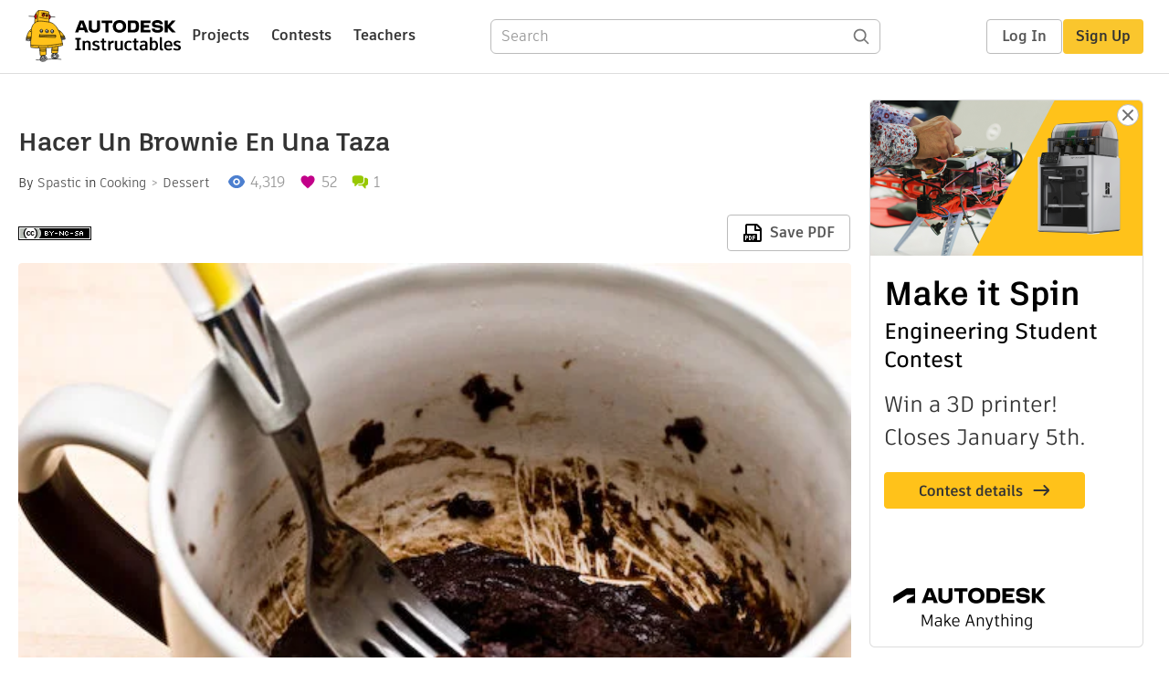

--- FILE ---
content_type: application/x-javascript;charset=utf-8
request_url: https://smetrics.autodesk.com/id?d_visid_ver=4.4.0&d_fieldgroup=A&mcorgid=6DC7655351E5696B0A490D44%40AdobeOrg&mid=10948424656969974865557975239201417752&ts=1768578476156
body_size: -41
content:
{"mid":"10948424656969974865557975239201417752"}

--- FILE ---
content_type: text/javascript
request_url: https://www.instructables.com/assets/js_bundles/403b5fa8e1/Lightbox.component-BJM1eXW6.js
body_size: 338
content:
import{T as f,aD as l,j as e,I as a,e3 as w,e4 as E,e5 as L,b7 as C}from"./main-o6l6Untk.js";import{b as F,c as q,d as u,e as D}from"./selectors-EroiZ4gA.js";import{d as S}from"./cdn-D6-enk8G.js";import{O as P}from"./Overlay.component-CkMQTOPj.js";import{N as k}from"./Note.component-CUfyso1O.js";const y="_lightbox_qdms2_2",A="_lightboxContent_qdms2_12",H="_prev_qdms2_22",M="_next_qdms2_23",O="_lightboxImage_qdms2_48",R="_whiteEditFilledIcon_qdms2_54",s={lightbox:y,lightboxContent:A,prev:H,next:M,lightboxImage:O,whiteEditFilledIcon:R},c={view:"lightboxView",edit:"lightboxEdit"},B=({mode:g=c.view,onClickNext:x=()=>{},onClickPrev:r=()=>{},onClose:h=()=>{},children:m})=>{const i=f(),t=l(F),b=l(q),p=l(u),_=l(D),I=()=>{x(),i(L())},j=()=>{r(),i(E())},n=()=>{h(),i(w())},v=o=>i(C(o,b));let d={};return g===c.edit&&(d={edit:{label:e.jsxs(e.Fragment,{children:[e.jsx(a.EditFilled,{className:s.whiteEditFilledIcon})," ",e.jsx("span",{children:"Edit"})]}),action:()=>{v(t),n()}}}),e.jsx(e.Fragment,{children:!!t&&e.jsxs(P,{actions:d,onClose:n,children:[e.jsx("div",{className:s.prev,onClick:j,children:p&&e.jsx(a.ArrowLeft,{})}),e.jsxs("div",{className:s.lightbox,children:[t&&t.imageNotes&&t.imageNotes.map((o,N)=>e.jsx(k,{imageID:t.id,editMode:!1,...o},o.noteID||N)),e.jsx("div",{className:s.lightboxContent,children:m||e.jsx("img",{className:s.lightboxImage,src:`${t.downloadUrl||t.originalUrl}${S(t.modifiedDate)}`})})]}),e.jsx("div",{className:s.next,onClick:I,children:_&&e.jsx(a.ArrowRight,{})})]})})};export{B as L,c as l};
